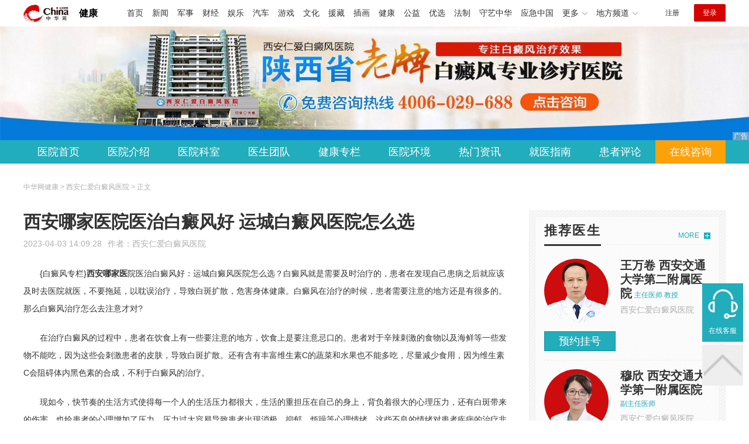

--- FILE ---
content_type: text/html
request_url: https://health.china.com/xaydbdfyy/tsyl/20230403/44803626.html
body_size: 7580
content:
<!doctype html>
<html>
    <head>
        <meta charset="utf-8">
        <meta name="viewport" content="width=device-width,initial-scale=1.0,maximum-scale=1.0,minimum-scale=1.0,user-scalable=no"/>
        <link rel="stylesheet" href="/static/v02/css/global.css"/>
<link rel="stylesheet" href="/static/v02/css/style.css"/>
<style type="text/css">
	.friend-title{display:flex;}
	.friend-list{display:none;}
	.friend-list:first-child{display:block;}
</style>
        <title>西安哪家医院医治白癜风好 运城白癜风医院怎么选_西安仁爱白癜风医院_中华网健康频道</title>
        <meta name="keywords" content="西安哪家医院医治白癜风好 运城白癜风医院怎么选,西安哪家医,西安白癜风医院排行榜,西安看白癜风,西安白癜风医院排名,西安治疗白癜风好的医院">
        <meta name="description" content="　　{白癜风专栏}西安哪家医院医治白癜风好：运城白癜风医院怎么选？白癜风就是需要及时治疗的，患者在发现自己患病之后就应该及时去医院就医，不要拖延，以耽误治疗，导致白斑扩散，危害身体健康。白癜风在治疗的时候，患...">
        <meta http-equiv="Cache-Control" content="no-siteapp" />
        <meta http-equiv="Cache-Control" content="no-transform" />
        <meta name="applicable-device" content="pc" />
        <link rel="alternate" media="only screen and (max-width: 640px)" href="http://m.health.china.com/xaydbdfyy/tsyl/20230403/44803626.html" />
        <meta name="mobile-agent" content="format=html5;url=http://m.health.china.com/xaydbdfyy/tsyl/20230403/44803626.html">
    </head>
    <body>
        
    
<!-- /etc/hospital/pub_head_link.shtml start -->
    <div class="hosp_top_header_bg">
        <div class="hosp_top_header">
            <a href="/" class="logo">健康</a>
<!-- /etc/h_top_2021.shtml Start -->
<link href="//www.china.com/zh_cn/plugin/all/topheader/top_header_style_2021.css" rel="stylesheet">
<div class="top_header_bg">
    <div class="top_header">
        <ul class="top_header_channel">
            <li><a href="//www.china.com/" target="_blank">首页</a></li>
            <li><a href="//news.china.com/" target="_blank">新闻</a></li>
            <li><a href="//military.china.com" target="_blank">军事</a></li>
            <li><a href="//finance.china.com/" target="_blank">财经</a></li>
            <li><a href="//ent.china.com/" target="_blank">娱乐</a></li>
            <li><a href="//auto.china.com/" target="_blank">汽车</a></li>
            <li><a href="//game.china.com/" target="_blank">游戏</a></li>
            <li><a href="//culture.china.com/" target="_blank">文化</a></li>
            <li><a href="//yuanzang.china.com" target="_blank">援藏</a></li>
            <li><a href="//chahua.china.com/" target="_blank">插画</a></li>
            <li><a href="//health.china.com/" target="_blank">健康</a></li>
            <li><a href="//gongyi.china.com/" target="_blank">公益</a></li>
            <li><a href="//youxuan.china.com/" target="_blank">优选</a></li>
            <li><a href="//law.china.com/" target="_blank">法制</a></li>
            <li><a href="//shouyi.china.com/" target="_blank">守艺中华</a></li>
            <li><a href="//news.china.com/EmergencyChina/" target="_blank">应急中国</a></li>
            <li class="top_header_sub">更多<div class="sub"><a href="//fo.china.com/" target="_blank">佛学</a><!-- <a href="//jiu.china.com/" target="_blank">酒业</a> --><a href="//history.china.com" target="_blank">文史</a><a href="//gushici.china.com/" target="_blank">古诗词</a><a href="//art.china.com/renwu/" target="_blank">人物</a><a href="//jiemeng.china.com/" target="_blank">解梦</a><a href="//life.china.com/" target="_blank">生活</a><a href="//business.china.com/" target="_blank">商业</a><a href="//ai5g.china.com/" target="_blank">数智</a></div></li>
            <li class="top_header_sub">地方频道<div class="sub"><!-- <a href="//fj.china.com/" target="_blank">福建</a> --><a href="//hb.china.com/" target="_blank">湖北</a><!-- <a href="//henan.china.com/" target="_blank">河南</a> <a href="//jiangsu.china.com/" target="_blank">江苏</a>--><a href="//sd.china.com/" target="_blank">山东</a><a href="//sx.china.com/" target="_blank">山西</a><a href="//shaanxi.china.com/" target="_blank">丝路</a></div></li>
        </ul>
        <script>(function(){var hover=function(elem,overCallback,outCallback){var isHover=false;var preOvTime=new Date().getTime();function over(e){var curOvTime=new Date().getTime();isHover=true;if(curOvTime-preOvTime>10){overCallback(e,elem)}preOvTime=curOvTime};function out(e){var curOvTime=new Date().getTime();preOvTime=curOvTime;isHover=false;setTimeout(function(){if(!isHover){outCallback(e,elem)}},10)};elem.addEventListener('mouseover',over,false);elem.addEventListener('mouseout',out,false)};var _elem=document.querySelectorAll('.top_header_sub');for(var i=0,j=_elem.length;i<j;i++){hover(_elem[i],function(e,elem){elem.className='top_header_sub over'},function(e,elem){elem.className='top_header_sub'})}})();</script>
        <ul class="top_header_nav">
            <li><span id="headNavLogin" class="headNavLogin"><a id="headNav_reg" href="//passport.china.com/reg/mobile" target="_blank" class="reg">注册</a><a id="headNav_login" href="//passport.china.com/" target="_blank" class="login">登录</a></span></li>
        </ul>
        <script src="//dvsend.china.com/china_login/js/china_api_login.js"></script>
        <script>china_api_login({id:'headNavLogin',initHTML:'<a id="headNav_reg" href="//passport.china.com/reg/mobile" target="_blank" class="reg">注册</a><a id="headNav_login" href="//passport.china.com/" target="_blank" class="login">登录</a>',logonHTML:'<em class="headNavLogout"><span title="[F7:nickname /]"><a href="//passport.china.com/">[F7:nickname /]</a></span>[F7:out /]</em>'});</script>
    </div>
</div>
<!-- /etc/h_top_2021.shtml End -->
        </div>
    </div>
<!-- /etc/hospital/pub_head_link.shtml end -->

    <!-- 头部 -->
    <div id="hosp-header">
        <div id="hosp-header-banner">
            <a href="https://kf9.kuaishang.cn/bs/im.htm?cas=55225___289537&fi=63696&ism=1&sText=youhua-china&ref=youhua-china"><img src="https://img3.utuku.imgcdc.com/uploadimg/health/20231007/7bcb263b-c615-430a-8500-3d554e172940.jpg" alt=""></a>
            
        </div>
        <div id="hosp-nav-bg">
            <ul class="hosp-nav">
                <li><a href="https://health.china.com/xaydbdfyy/">医院首页</a></li><li><a href="https://health.china.com/xaydbdfyy/jianjie/">医院介绍</a></li><li><a href="https://health.china.com/xaydbdfyy/keshi/">医院科室</a></li><li><a href="https://health.china.com/xaydbdfyy/doctor/">医生团队</a></li><li><a href="https://health.china.com/jkzl/xaydbdfyy/">健康专栏</a></li><li><a href="https://health.china.com/xaydbdfyy/yiyuanhj/">医院环境</a></li><li><a href="https://health.china.com/xaydbdfyy/news/">热门资讯</a></li><li><a href="https://health.china.com/xaydbdfyy/jiuyizhinan/">就医指南</a></li><li><a href="https://health.china.com/xaydbdfyy/comment/">患者评论</a></li><li class="special"><a href="https://kf9.kuaishang.cn/bs/im.htm?cas=55225___289537&fi=63696&ism=1&sText=youhua-china&ref=youhua-china" rel="nofollow">在线咨询</a></li>
            </ul>
        </div>
    </div>


        <!-- 主体 -->
        <div class="wrap clearfix">
            <div class="wrap-left">
                <div class="crumbs">中华网健康 > 西安仁爱白癜风医院 > 正文</div>
                <div class="article-area" id="chan_mainBlk">
                    <div class="article-title" id="chan_newsTitle">西安哪家医院医治白癜风好 运城白癜风医院怎么选</div>
                    <div class="article-info"><span class="article-info-time">2023-04-03 14:09:28</span><span class="article-info-source">作者：<a href='http://health.china.com/xaydbdfyy/' target='_blank'>西安仁爱白癜风医院</a></span>
                    </div>
                    <iframe id="" name="" src="/hospital/917/common/media.shtml" width="810" height="80" frameborder="0" marginwidth="0" marginheight="0" scrolling="no" allowtransparency="true" ></iframe>
                    <div class="article-content clearfix" id="chan_newsDetail">
                        <p>{白癜风专栏}<strong class="kw"><i>西安哪家医</i></strong>院医治白癜风好：运城白癜风医院怎么选？白癜风就是需要及时治疗的，患者在发现自己患病之后就应该及时去医院就医，不要拖延，以耽误治疗，导致白斑扩散，危害身体健康。白癜风在治疗的时候，患者需要注意的地方还是有很多的。那么白癜风治疗怎么去注意才对?</p> <p>在治疗白癜风的过程中，患者在饮食上有一些要注意的地方，饮食上是要注意忌口的。患者对于辛辣刺激的食物以及海鲜等一些发物不能吃，因为这些会刺激患者的皮肤，导致白斑扩散。还有含有丰富维生素C的蔬菜和水果也不能多吃，尽量减少食用，因为维生素C会阻碍体内黑色素的合成，不利于白癜风的治疗。</p> <p>现如今，快节奏的生活方式使得每一个人的生活压力都很大，生活的重担压在自己的身上，背负着很大的心理压力，还有白斑带来的伤害，也给患者的心理增加了压力。压力过大容易导致患者出现消极、抑郁、烦躁等心理情绪，这些不良的情绪对患者疾病的治疗非常不利。因此患者应该找寻适当的方法缓解和消除心理压力，家长也要给患者进行耐心的疏导和安慰。</p> <p>患者在治疗期间要认真的执行医生的嘱咐，按时进行服药、涂药，定期进行检查和复诊等。要注意改掉不合理的生活习惯，重视疾病的护理工作。如果疾病出现了变化要及时与主治医生进行联系，以便能够及时的得到解决的方案，防止不良因素阻碍治疗的进程。</p> <p>{白癜风专栏}西安哪家医院医治白癜风好：运城白癜风医院怎么选？白癜风正规医院友情提示：白癜风这种疾病的治疗必不可少，在日常生活中治疗该病患者要注意做到对症科学。</p>
                    </div>
                    
                    <!-- 内页浮动 -->
                    <div class="article-m-left" id="pc_article_ad"></div>
                </div>
                <!-- 相关阅读 -->
                <div class="wp-title">
                    <h2>相关阅读</h2>
                </div>
                <ul class="hosp-list">
                    
                    
                    <li>
                        <div class="hosp-list-news clearfix">
                            <a href="https://health.china.com/xaydbdfyy/tsyl/20230307/44615855.html" target="_blank" class="hosp-list-img">
                                <img src="https://img2.utuku.imgcdc.com/150x150/health/20230307/0e476d7f-d339-4860-9720-c3b2fbc83f77.jpg" alt=""></a>
                            <h3>
                                <a href="https://health.china.com/xaydbdfyy/tsyl/20230307/44615855.html" target="_blank">西安去哪家医院治疗白癜风效果好</a>
                            </h3>
                            <p>　　西安去哪家医院治疗白癜风效果好？对于白癜风患者来说，治疗白斑是一个好像看不见头的过程，实在是太过漫长。有很多患者耗费了许多时间和精力治疗白斑，却依然没有什么效果。要知道白癜风的成因是相当复杂的，因此患者需要选择专业的·医院接受治疗才行</p>
                        </div>
                        <div class="hosp-list-info">
                            <span class="hosp-list-time">2023-08-11 17:58:56</span>
                            <span class="hosp-list-tags"><i> 西安哪里能治白癜风</i><i>西安去哪家医院治疗白癜风</i><i>西安哪家白癜风医院好</i><i>西安治疗白癜风的正规专科</i><i>西安哪里看白癜风好</i></span>
                        </div>
                    </li>
                    
                    

                    
                    <li>
                        <div class="hosp-list-news clearfix">
                            <a href="https://health.china.com/xaydbdfyy/tsyl/20230721/45202227.html" target="_blank" class="hosp-list-img">
                                <img src="https://img0.utuku.imgcdc.com/150x150/health/20230721/2a2a5329-e742-455b-ac4c-4e0ef63fdf1c.jpg" alt=""></a>
                            <h3>
                                <a href="https://health.china.com/xaydbdfyy/tsyl/20230721/45202227.html" target="_blank">排名一览 西安白癜风治疗医院（排行榜）大面积白癜风要如何治疗</a>
                            </h3>
                            <p>　　排名一览！西安白癜风治疗医院 大面积白癜风要如何治疗？大面积白癜风的治疗是一个复杂的过程，通常需要综合治疗方法。以下是一些常见的治疗选项： 　　1. 外用药物：外用药物是治疗白癜风的常见方式</p>
                        </div>
                        <div class="hosp-list-info">
                            <span class="hosp-list-time">2023-08-07 13:09:57</span>
                            <span class="hosp-list-tags"><i>西安白癜风医院哪家好</i><i>西安白癜风医院排行榜</i><i>西安白癜风医院排名</i><i>西安专业白癜风医院</i></span>
                        </div>
                    </li>
                    
                    

                    
                    <li>
                        <div class="hosp-list-news clearfix">
                            <a href="https://health.china.com/xaydbdfyy/tsyl/20231006/45551365.html" target="_blank" class="hosp-list-img">
                                <img src="https://img2.utuku.imgcdc.com/150x150/health/20231004/8c2ca3f2-0986-4970-9f12-c25059575a54.jpg" alt=""></a>
                            <h3>
                                <a href="https://health.china.com/xaydbdfyy/tsyl/20231006/45551365.html" target="_blank">精选排名：西安白癜风医院近期排行榜-年轻人得白癜风的原因有哪些</a>
                            </h3>
                            <p>　　精选排名：西安白癜风医院近期排行榜-年轻人得白癜风的原因有哪些？年轻人得白癜风的原因主要包括以下几个方面：
　　饮食不规律：许多年轻人饮食不规律，经常吃一些快餐、零食等，导致营养不良，缺乏一些必要的微量元素，如铜、锌等</p>
                        </div>
                        <div class="hosp-list-info">
                            <span class="hosp-list-time">2023-10-06 23:18:57</span>
                            <span class="hosp-list-tags"><i>西安白癜风医院排行榜</i><i>西安看白癜风</i><i>西安治疗白癜风好的医院</i><i>西安白癜风医院怎么样</i></span>
                        </div>
                    </li>
                    
                    

                    
                    <li>
                        <div class="hosp-list-news clearfix">
                            <a href="https://health.china.com/xaydbdfyy/news/20231026/45672893.html" target="_blank" class="hosp-list-img">
                                <img src="https://img1.utuku.imgcdc.com/150x150/health/20231026/130ce079-c284-49ee-af15-b2e91ce71456.jpg" alt=""></a>
                            <h3>
                                <a href="https://health.china.com/xaydbdfyy/news/20231026/45672893.html" target="_blank">新排名：西安专门白癜风医院排行榜-治疗面部白癜风要注意什么</a>
                            </h3>
                            <p>　　新排名：西安专门白癜风医院排行榜-治疗面部白癜风要注意什么？治疗面部白癜风需要注意以下几点：
　　首先，要尽早就医，选择正规的白癜风专科医院进行诊治。这样可以确保得到专业的治疗，避免误诊误治的情况发生</p>
                        </div>
                        <div class="hosp-list-info">
                            <span class="hosp-list-time">2023-10-26 17:50:53</span>
                            <span class="hosp-list-tags"><i>西安白癜风医院哪家好</i><i>西安白癜风医院排行榜</i><i>西安白癜风医院排名</i><i>西安看白癜风</i></span>
                        </div>
                    </li>
                    
                    

                    
                    <li>
                        <div class="hosp-list-news clearfix">
                            <a href="https://health.china.com/xaydbdfyy/tsyl/20230508/44947973.html" target="_blank" class="hosp-list-img">
                                <img src="https://img1.utuku.imgcdc.com/150x150/health/20230508/763707e9-818a-4aa3-b8d3-59d63babbece.jpg" alt=""></a>
                            <h3>
                                <a href="https://health.china.com/xaydbdfyy/tsyl/20230508/44947973.html" target="_blank">西安治白癜风哪家医院治疗好</a>
                            </h3>
                            <p>　　「精选方案」西安治白癜风哪家医院治疗好？白癜风是一种自身免疫疾病，目前尚未有统一的治疗方法。治疗白癜风的方法通常会根据病情的轻重和患者个人的身体情况等因素进行选择</p>
                        </div>
                        <div class="hosp-list-info">
                            <span class="hosp-list-time">2023-08-11 21:12:21</span>
                            <span class="hosp-list-tags"><i>西安白癜风医院哪家好</i><i>西安白癜风医院排行榜</i><i>西安白癜风医院排名</i><i>西安治白癜风</i><i>西安看白癜风</i></span>
                        </div>
                    </li>
                    
                    

                </ul>

            </div>
            <div class="wrap-right">
                <!-- pc 右侧 广告 通用 start -->
                
<div class="media-list-right mt0"></div>
                <!-- pc 右侧 广告 通用 end -->
                <!--推荐医生start-->
                
<div class="wp_right_bg mt40">
    <div class="wp_right_bg_inner">
        <div class="side-hd">
            <h2>推荐医生</h2>
            <a class="more" href="https://health.china.com/xaydbdfyy/doctor/">MORE</a>
        </div>

        <ul class="hosp-list-dr">
            
            <li><a href="https://health.china.com/xaydbdfyy/doctor_44057/" target="_blank"><img src="https://img0.utuku.imgcdc.com/uploadimg/health/20221114/2a8e0dd4-f0b0-43d1-b78c-e6f960f0eaf4.jpg" alt="王万卷 西安交通大学第二附属医院">
                <em>王万卷 西安交通大学第二附属医院</em>
            </a><strong>主任医师 教授</strong>
                <p>西安仁爱白癜风医院</p>
                <div class="hosp-list-btn"><a href="https://health.china.com/xaydbdfyy/doctor_44057/" target="_blank" class="btn bg-green">预约挂号</a></div>
            </li>
            

            <li><a href="https://health.china.com/xaydbdfyy/doctor_44058/" target="_blank"><img src="https://img1.utuku.imgcdc.com/uploadimg/health/20221114/20ec0170-8ff8-406f-a048-50817852bf0f.jpg" alt="穆欣 西安交通大学第一附属医院">
                <em>穆欣 西安交通大学第一附属医院</em>
            </a><strong>副主任医师 </strong>
                <p>西安仁爱白癜风医院</p>
                <div class="hosp-list-btn"><a href="https://health.china.com/xaydbdfyy/doctor_44058/" target="_blank" class="btn bg-green">预约挂号</a></div>
            </li>
            

            <li><a href="https://health.china.com/xaydbdfyy/doctor_45041/" target="_blank"><img src="https://img3.utuku.imgcdc.com/uploadimg/health/20221114/4f2f114e-6d5d-429b-ad9e-e29cba94eb18.jpg" alt="徐宁">
                <em>徐宁</em>
            </a><strong>主治医师 </strong>
                <p>西安仁爱白癜风医院</p>
                <div class="hosp-list-btn"><a href="https://health.china.com/xaydbdfyy/doctor_45041/" target="_blank" class="btn bg-green">预约挂号</a></div>
            </li>
            


        </ul>
    </div>
</div>

                <!--推荐医生end-->
                <!--热词搜索start-->
                <!-- 热词搜索去掉 工单#6125 -->

                <!--热词搜索end-->
                <!--热门资讯start-->
                
<div class="wp_right_bg mt40">
    <div class="wp_right_bg_inner">
        <div class="side-hd">
            <h2>相关资讯</h2>
            <a class="more" href="https://health.china.com/xaydbdfyy/news/">MORE</a>
        </div>
        <ul class="hosp-list-txt">
            
            <li><a href="https://health.china.com/xaydbdfyy/news/20260119/49176181.html" target="_blank">排行指南！西安治白癜风医院“心理管理”白癜风对患者心理的危害？</a></li>
            

            <li><a href="https://health.china.com/xaydbdfyy/news/20260119/49176180.html" target="_blank">热点追踪！西安白癜风研究院“分类专题”节段型白癜风有哪些症状表现？</a></li>
            

            <li><a href="https://health.china.com/xaydbdfyy/news/20260119/49176179.html" target="_blank">深度调查！西安白癜风医院“误区破解”怎样区别白癜风和汗斑的症状？</a></li>
            

            <li><a href="https://health.china.com/xaydbdfyy/news/20260119/49176172.html" target="_blank">榜单解读！西安白癜风专科“症状动态”得了白癜风通常会出现哪些症状？</a></li>
            

            <li><a href="https://health.china.com/xaydbdfyy/news/20260119/49176169.html" target="_blank">紧急提醒！西安白癜风研究中心“患儿分析”儿童白癜风怎么样才能好得快？</a></li>
            

            <li><a href="https://health.china.com/xaydbdfyy/news/20260116/49171228.html" target="_blank">热点追踪！西安白癜风门诊“实力排行”白癜风的治疗原则是什么？</a></li>
            

            <li><a href="https://health.china.com/xaydbdfyy/news/20260116/49171227.html" target="_blank">官方解答！西安专研白癜风医院“发布榜单”扁桃体经常发炎会导致白癜风吗？</a></li>
            

            <li><a href="https://health.china.com/xaydbdfyy/news/20260116/49171225.html" target="_blank">榜单透析！西安白癜风研究中心“护理排行”白癜风治疗存在的误区有哪些？</a></li>
            

            <li><a href="https://health.china.com/xaydbdfyy/news/20260116/49171224.html" target="_blank">排名解析！西安白癜风医院“饮食科普”治疗好了白癜风以后饮食要注意什么？</a></li>
            

            <li><a href="https://health.china.com/xaydbdfyy/news/20260116/49171223.html" target="_blank">联合榜发布！西安白癜风医院“警惕信号”白癜风治疗较好方法？</a></li>
            

        </ul>
    </div>
</div>

                <!--热门资讯end-->
                <!--特色医疗start-->
                
<div class="wp_right_bg mt40">
    <div class="wp_right_bg_inner">
        <div class="side-hd">
            <h2>健康专栏</h2>
            <a class="more" href="https://health.china.com/jkzl/xaydbdfyy/">MORE</a>
        </div>
        <ul class="hosp-list-txt">
            
            <li><a href="https://health.china.com/jkzl/xaydbdfyy/20260120/49180969.html" target="_blank">2026聚焦！西安白癜风医院“护理注意”什么情况会导致白癜风加重？</a></li>
            

            <li><a href="https://health.china.com/jkzl/xaydbdfyy/20260120/49180968.html" target="_blank">官方指南！西安专治白癜风医院“治疗伴随”散发性白癜风恢复期的症状？</a></li>
            

            <li><a href="https://health.china.com/jkzl/xaydbdfyy/20260120/49180967.html" target="_blank">排行解析！西安白癜风研究院“健身指南”怎样判断白癜风是否处于稳定期？</a></li>
            

            <li><a href="https://health.china.com/jkzl/xaydbdfyy/20260120/49180966.html" target="_blank">口碑榜单！西安白癜风专科医院“检查进阶”泛发型白癜风有哪些临床症状表现？</a></li>
            

            <li><a href="https://health.china.com/jkzl/xaydbdfyy/20260120/49180965.html" target="_blank">深度揭秘！西安白癜风医院“病情分析”容易与白癜风混淆的症状？</a></li>
            

            <li><a href="https://health.china.com/jkzl/xaydbdfyy/20260120/49180935.html" target="_blank">焦点资讯！西安白癜风医院“分类分析”白癜风哪种类型比较好治？</a></li>
            

            <li><a href="https://health.china.com/jkzl/xaydbdfyy/20260120/49180934.html" target="_blank">热搜榜单！西安专治白癜风医院“护理关键”白癜风的护理方法都有什么？</a></li>
            

            <li><a href="https://health.china.com/jkzl/xaydbdfyy/20260120/49180933.html" target="_blank">一线指南！西安白癜风研究院“青少年分析”青少年白癜风的诱发病因？</a></li>
            

            <li><a href="https://health.china.com/jkzl/xaydbdfyy/20260120/49180932.html" target="_blank">官方榜单！西安白癜风专科“饮食专场”预防白癜风饮食上有什么禁忌？</a></li>
            

            <li><a href="https://health.china.com/jkzl/xaydbdfyy/20260120/49180931.html" target="_blank">天梯榜发布！西安白癜风医院“特别提醒”怎样预防白癜风的反复发作？</a></li>
            

        </ul>
    </div>
</div>

                <!--特色医疗end-->
            </div>
        </div>
        <div class="media-fixed mf-l" id="pc_xuanfu_duilian_left"></div>
<input type="hidden" name="hospital_dir" id="hospital_dir" value="xaydbdfyy"/>
        <!--hospital foot start-->
<div class="hosp-contact">
     <ul class="hosp-nav">
        <li><a href="https://health.china.com/xaydbdfyy/">医院首页</a></li><li><a href="https://health.china.com/xaydbdfyy/jianjie/">医院介绍</a></li><li><a href="https://health.china.com/xaydbdfyy/keshi/">医院科室</a></li><li><a href="https://health.china.com/xaydbdfyy/doctor/">医生团队</a></li><li><a href="https://health.china.com/jkzl/xaydbdfyy/">健康专栏</a></li><li><a href="https://health.china.com/xaydbdfyy/yiyuanhj/">医院环境</a></li><li><a href="https://health.china.com/xaydbdfyy/news/">热门资讯</a></li><li><a href="https://health.china.com/xaydbdfyy/jiuyizhinan/">就医指南</a></li><li><a href="https://health.china.com/xaydbdfyy/comment/">患者评论</a></li><li class="special"><a href="https://kf9.kuaishang.cn/bs/im.htm?cas=55225___289537&fi=63696&ism=1&sText=youhua-china&ref=youhua-china" rel="nofollow">在线咨询</a></li>
    </ul>
</div>
<div id="hosp-footer-bg">
    <div id="hosp-footer">
        <div class="hosp-copy-btn">
            <a href="https://kf9.kuaishang.cn/bs/im.htm?cas=55225___289537&fi=63696&ism=1&sText=youhua-china&ref=youhua-china" target="_blank" class="btn bg-green">预约挂号</a>
            <a href="https://kf9.kuaishang.cn/bs/im.htm?cas=55225___289537&fi=63696&ism=1&sText=youhua-china&ref=youhua-china" target="_blank" class="btn bg-white">在线咨询</a>
        </div>
        <div class="hosp-footer-qr"><img src="https://img2.utuku.imgcdc.com/uploadimg/health/20220908/bb7cdec6-4da0-4739-af72-bb69f056e528.jpg" alt="西安仁爱白癜风医院预约挂号"></div>
        <div class="hosp-copy">
            <p class="hosp-copy-name">西安仁爱白癜风医院<span>(西安仁爱白癜风专科医院、陕西西安白癜风医院)</span></p>
            <p class="hosp-copy-addr">陕西省西安市新城区西安市新城区长缨西路408-1号</p>
            <p class="hosp-copy-tel">4006-029-688</p>
            <p>版权所有：西安仁爱白癜风医院</p>
            <p class="hosp-copy-declare">申明：中华网健康频道登载此文出于传递更多信息之目的，并不意味着赞同其观点或证实其描述。文章内容仅供参考，具体治疗及选购请咨询医生或相关专业人士。</p>
        </div>
    </div>
</div>

<div class="fixed-toolbar">
    <a href="https://kf9.kuaishang.cn/bs/im.htm?cas=55225___289537&fi=63696&ism=1&sText=youhua-china&ref=youhua-china" class="online-service">在线客服</a>
    <span class="gotop"></span>
</div>
<!--hospital foot end-->

        <script src="/static/v02/js/jquery-3.4.1.min.js"></script>
<script src="/static/v02/js/jquery.SuperSlide.2.1.3.js"></script>
<script src="/static/v02/js/main.js"></script>
<script src="/static/v02/js/media.min.js"></script>
<script type="text/javascript">
	$('.friend-titleLsit span').on('click',function(){
		var $this = $(this);
		var pid = $this.attr('data-value');
		$('#sl_'+pid).show().siblings().hide();
	})
</script>
<!--统计代码-->
<script>
var _hmt = _hmt || [];
(function() {
var hm = document.createElement("script");
hm.src = "https://hm.baidu.com/hm.js?52674a7a080f42871737e0b0591bc9f1";
var s = document.getElementsByTagName("script")[0]; 
s.parentNode.insertBefore(hm, s);
})();
</script>
      
    </body>
</html>